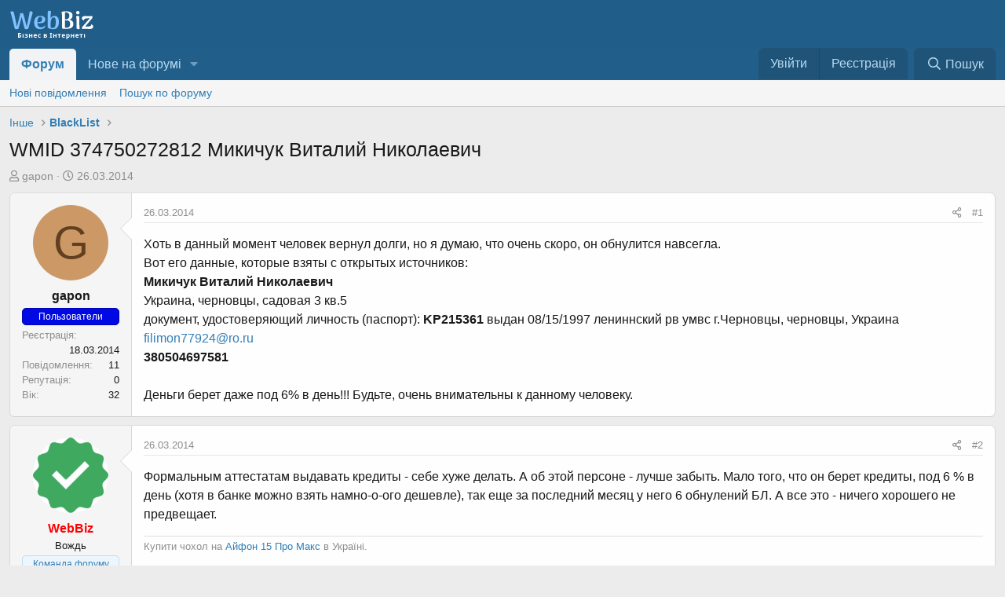

--- FILE ---
content_type: text/html; charset=utf-8
request_url: https://webbiz.in.ua/threads/wmid-374750272812-mikichuk-vitalij-nikolaevich.53/
body_size: 13010
content:
<!DOCTYPE html>
<html id="XF" lang="uk-UA" dir="LTR"
	data-app="public"
	data-template="thread_view"
	data-container-key="node-73"
	data-content-key="thread-53"
	data-logged-in="false"
	data-cookie-prefix="xf_"
	class="has-no-js template-thread_view"
	 data-run-jobs="">
<head>
	
		<link rel="amphtml" href="https://webbiz.in.ua/threads/wmid-374750272812-mikichuk-vitalij-nikolaevich.53/?amp=1">
	

	<meta charset="utf-8" />
	<meta http-equiv="X-UA-Compatible" content="IE=Edge" />
	<meta name="viewport" content="width=device-width, initial-scale=1">

	
	
	

	
	<title>WMID 374750272812 Микичук Виталий Николаевич - Інше - BlackList</title>


	<link rel="manifest" href="/webmanifest.php">
	
		<meta name="theme-color" content="#185886" />
	

	<meta name="apple-mobile-web-app-title" content="Бізнес Форум">
	
		<link rel="apple-touch-icon" href="/data/assets/logo/webbiz192192.png">
	
<link rel="icon" type="image/png" href="/img/favicon-96x96.png" sizes="96x96" />
<link rel="icon" type="image/svg+xml" href="/img/favicon.svg" />
<link rel="shortcut icon" href="/img/favicon.ico" />
<link rel="apple-touch-icon" sizes="180x180" href="/img/apple-touch-icon.png" />
<link rel="manifest" href="/img/site.webmanifest" />
	
		
            <meta name="robots" content="index,follow" />
        
	
		
		<meta name="description" content="Хоть в данный момент человек вернул долги, но я думаю, что очень скоро, он обнулится навсегла.
Вот его данные, которые взяты с открытых источников:
Микичук..." />
		<meta property="og:description" content="Хоть в данный момент человек вернул долги, но я думаю, что очень скоро, он обнулится навсегла.
Вот его данные, которые взяты с открытых источников:
Микичук Виталий Николаевич
Украина, черновцы, садовая 3 кв.5
документ, удостоверяющий личность (паспорт): KP215361 выдан 08/15/1997 лениннский рв..." />
		<meta property="twitter:description" content="Хоть в данный момент человек вернул долги, но я думаю, что очень скоро, он обнулится навсегла.
Вот его данные, которые взяты с открытых источников:
Микичук Виталий Николаевич
Украина, черновцы..." />
	
	
		<meta property="og:url" content="https://webbiz.in.ua/threads/wmid-374750272812-mikichuk-vitalij-nikolaevich.53/" />
	
		<link rel="canonical" href="https://webbiz.in.ua/threads/wmid-374750272812-mikichuk-vitalij-nikolaevich.53/" />
	

	
		
	
	
	<meta property="og:site_name" content="Бізнес форум України - WebBiz" />


	
	
		
	
	
	<meta property="og:type" content="website" />


	
	
		
	
	
	
		<meta property="og:title" content="WMID 374750272812 Микичук Виталий Николаевич - Інше - BlackList" />
		<meta property="twitter:title" content="WMID 374750272812 Микичук Виталий Николаевич - Інше - BlackList" />
	


	
	
	
	
		
	
	
	
		<meta property="og:image" content="https://webbiz.in.ua/data/assets/logo/logo.png" />
		<meta property="twitter:image" content="https://webbiz.in.ua/data/assets/logo/logo.png" />
		<meta property="twitter:card" content="summary" />
	


	

	
	

	


	<link rel="preload" href="/styles/fonts/fa/fa-regular-400.woff2?_v=5.15.3" as="font" type="font/woff2" crossorigin="anonymous" />


	<link rel="preload" href="/styles/fonts/fa/fa-solid-900.woff2?_v=5.15.3" as="font" type="font/woff2" crossorigin="anonymous" />


<link rel="preload" href="/styles/fonts/fa/fa-brands-400.woff2?_v=5.15.3" as="font" type="font/woff2" crossorigin="anonymous" />

	<link rel="stylesheet" href="/css.php?css=public%3Anormalize.css%2Cpublic%3Afa.css%2Cpublic%3Acore.less%2Cpublic%3Aapp.less&amp;s=1&amp;l=5&amp;d=1756891008&amp;k=41b384d0f4110ae2a96ece9ddd8bffae281ba314" />

	<link rel="stylesheet" href="/css.php?css=public%3Amessage.less%2Cpublic%3Ashare_controls.less%2Cpublic%3Astructured_list.less%2Cpublic%3Aextra.less&amp;s=1&amp;l=5&amp;d=1756891008&amp;k=4b9c86867aa893038fce896e7843bd8ba4716379" />

	
		<script src="/js/xf/preamble.min.js?_v=3ba07e78" type="250bd3c939f4482ff46aa9f8-text/javascript"></script>
	


	
		<link rel="icon" type="image/png" href="https://webbiz.in.ua/data/assets/logo/logo.png" sizes="32x32" />
	
	
	<script async src="https://www.googletagmanager.com/gtag/js?id=G-20LN2BNL09" type="250bd3c939f4482ff46aa9f8-text/javascript"></script>
	<script type="250bd3c939f4482ff46aa9f8-text/javascript">
		window.dataLayer = window.dataLayer || [];
		function gtag(){dataLayer.push(arguments);}
		gtag('js', new Date());
		gtag('config', 'G-20LN2BNL09', {
			// 
			
			
		});
	</script>

</head>
<body data-template="thread_view">
	
<div class="p-pageWrapper" id="top">





<header class="p-header" id="header">
	<div class="p-header-inner">
		<div class="p-header-content">

			<div class="p-header-logo p-header-logo--image">
				<a href="/">
					<img src="/data/assets/logo/logo.svg" srcset="/data/assets/logo/logo.png 2x" alt="Бізнес форум України - WebBiz"
						width="108" height="41" />
				</a>
			</div>

			
		</div>
	</div>
</header>





	<div class="p-navSticky p-navSticky--primary" data-xf-init="sticky-header">
		
	<nav class="p-nav">
		<div class="p-nav-inner">
			<button type="button" class="button--plain p-nav-menuTrigger button" data-xf-click="off-canvas" data-menu=".js-headerOffCanvasMenu" tabindex="0" aria-label="Меню"><span class="button-text">
				<i aria-hidden="true"></i>
			</span></button>

			<div class="p-nav-smallLogo">
				<a href="/">
					<img src="/data/assets/logo/logo.svg" srcset="/data/assets/logo/logo.png 2x" alt="Бізнес форум України - WebBiz"
						width="108" height="41" />
				</a>
			</div>

			<div class="p-nav-scroller hScroller" data-xf-init="h-scroller" data-auto-scroll=".p-navEl.is-selected">
				<div class="hScroller-scroll">
					<ul class="p-nav-list js-offCanvasNavSource">
					
						<li>
							
	<div class="p-navEl is-selected" data-has-children="true">
		

			
	
	<a href="/"
		class="p-navEl-link p-navEl-link--splitMenu "
		
		
		data-nav-id="forums">Форум</a>


			<a data-xf-key="1"
				data-xf-click="menu"
				data-menu-pos-ref="< .p-navEl"
				data-arrow-pos-ref="< .p-navEl"
				class="p-navEl-splitTrigger"
				role="button"
				tabindex="0"
				aria-label="Вмикає або вимикає розширений режим"
				aria-expanded="false"
				aria-haspopup="true"></a>

		
		
			<div class="menu menu--structural" data-menu="menu" aria-hidden="true">
				<div class="menu-content">
					
						
	
	
	<a href="/whats-new/posts/"
		class="menu-linkRow u-indentDepth0 js-offCanvasCopy "
		
		
		data-nav-id="newPosts">Нові повідомлення</a>

	

					
						
	
	
	<a href="/search/?type=post"
		class="menu-linkRow u-indentDepth0 js-offCanvasCopy "
		
		
		data-nav-id="searchForums">Пошук по форуму</a>

	

					
				</div>
			</div>
		
	</div>

						</li>
					
						<li>
							
	<div class="p-navEl " data-has-children="true">
		

			
	
	<a href="/whats-new/"
		class="p-navEl-link p-navEl-link--splitMenu "
		
		
		data-nav-id="whatsNew">Нове на форумі</a>


			<a data-xf-key="2"
				data-xf-click="menu"
				data-menu-pos-ref="< .p-navEl"
				data-arrow-pos-ref="< .p-navEl"
				class="p-navEl-splitTrigger"
				role="button"
				tabindex="0"
				aria-label="Вмикає або вимикає розширений режим"
				aria-expanded="false"
				aria-haspopup="true"></a>

		
		
			<div class="menu menu--structural" data-menu="menu" aria-hidden="true">
				<div class="menu-content">
					
						
	
	
	<a href="/whats-new/posts/"
		class="menu-linkRow u-indentDepth0 js-offCanvasCopy "
		 rel="nofollow"
		
		data-nav-id="whatsNewPosts">Нові повідомлення</a>

	

					
						
	
	
	<a href="/whats-new/latest-activity"
		class="menu-linkRow u-indentDepth0 js-offCanvasCopy "
		 rel="nofollow"
		
		data-nav-id="latestActivity">Остання активність</a>

	

					
				</div>
			</div>
		
	</div>

						</li>
					
					</ul>
				</div>
			</div>

			<div class="p-nav-opposite">
				<div class="p-navgroup p-account p-navgroup--guest">
					
						<a href="/login/" class="p-navgroup-link p-navgroup-link--textual p-navgroup-link--logIn"
							data-xf-click="overlay" data-follow-redirects="on">
							<span class="p-navgroup-linkText">Увійти</span>
						</a>
						
							<a href="/register/" class="p-navgroup-link p-navgroup-link--textual p-navgroup-link--register"
								data-xf-click="overlay" data-follow-redirects="on">
								<span class="p-navgroup-linkText">Реєстрація</span>
							</a>
						
					
				</div>

				<div class="p-navgroup p-discovery">
					<a href="/whats-new/"
						class="p-navgroup-link p-navgroup-link--iconic p-navgroup-link--whatsnew"
						aria-label="Нове на форумі"
						title="Нове на форумі">
						<i aria-hidden="true"></i>
						<span class="p-navgroup-linkText">Нове на форумі</span>
					</a>

					


						<a href="/search/"
							class="p-navgroup-link p-navgroup-link--iconic p-navgroup-link--search"
							data-xf-click="menu"
							data-xf-key="/"
							aria-label="Пошук"
							aria-expanded="false"
							aria-haspopup="true"
							title="Пошук">
							<i aria-hidden="true"></i>
							<span class="p-navgroup-linkText">Пошук</span>
						</a>
						<div class="menu menu--structural menu--wide" data-menu="menu" aria-hidden="true">
							<form action="/search/search" method="post"
								class="menu-content"
								data-xf-init="quick-search">

								<h3 class="menu-header">Пошук</h3>
								
								<div class="menu-row">
									
										<div class="inputGroup inputGroup--joined">
											<input type="text" class="input" name="keywords" placeholder="Пошук..." aria-label="Пошук" data-menu-autofocus="true" />
											
			<select name="constraints" class="js-quickSearch-constraint input" aria-label="Пошук в межах">
				<option value="">Всюди</option>
<option value="{&quot;search_type&quot;:&quot;post&quot;}">Теми</option>
<option value="{&quot;search_type&quot;:&quot;post&quot;,&quot;c&quot;:{&quot;nodes&quot;:[73],&quot;child_nodes&quot;:1}}">Цей розділ форуму</option>
<option value="{&quot;search_type&quot;:&quot;post&quot;,&quot;c&quot;:{&quot;thread&quot;:53}}">Ця тема</option>

			</select>
		
										</div>
									
								</div>

								
								<div class="menu-row">
									<label class="iconic"><input type="checkbox"  name="c[title_only]" value="1" /><i aria-hidden="true"></i><span class="iconic-label">Шукати лише в заголовках

												
													<span tabindex="0" role="button"
														data-xf-init="tooltip" data-trigger="hover focus click" title="Також буде виконуватися пошук тегів">

														<i class="fa--xf far fa-question-circle u-muted u-smaller" aria-hidden="true"></i>
													</span></span></label>

								</div>
								
								<div class="menu-row">
									<div class="inputGroup">
										<span class="inputGroup-text" id="ctrl_search_menu_by_member">Автор:</span>
										<input type="text" class="input" name="c[users]" data-xf-init="auto-complete" placeholder="Користувач" aria-labelledby="ctrl_search_menu_by_member" />
									</div>
								</div>
								<div class="menu-footer">
									<span class="menu-footer-controls">
										
	<span class="buttonGroup">
		<button type="submit" class="button--primary button button--icon button--icon--search"><span class="button-text">Пошук</span></button>
		<button type="submit" class="button--primary google-search-button button button--icon button--icon--fabfa-google" formaction="/google-search/" data-xf-init="tooltip" title="Пошук за допомогою Google" style="min-width: 40px;"><span class="button-text">
				<i class="fa--xf fab fa-google" aria-hidden="true"></i>
		</span></button>
	</span>


										<a href="/search/" class="button"><span class="button-text">Розширений пошук...</span></a>
									</span>
								</div>

								<input type="hidden" name="_xfToken" value="1768815667,28672e4c65c8e17777a07e85a3f3dfc1" />
							</form>
						</div>
					
				</div>
			</div>
		</div>
	</nav>

	</div>
	
	
		<div class="p-sectionLinks">
			<div class="p-sectionLinks-inner hScroller" data-xf-init="h-scroller">
				<div class="hScroller-scroll">
					<ul class="p-sectionLinks-list">
					
						<li>
							
	<div class="p-navEl " >
		

			
	
	<a href="/whats-new/posts/"
		class="p-navEl-link "
		
		data-xf-key="alt+1"
		data-nav-id="newPosts">Нові повідомлення</a>


			

		
		
	</div>

						</li>
					
						<li>
							
	<div class="p-navEl " >
		

			
	
	<a href="/search/?type=post"
		class="p-navEl-link "
		
		data-xf-key="alt+2"
		data-nav-id="searchForums">Пошук по форуму</a>


			

		
		
	</div>

						</li>
					
					</ul>
				</div>
			</div>
		</div>
	



<div class="offCanvasMenu offCanvasMenu--nav js-headerOffCanvasMenu" data-menu="menu" aria-hidden="true" data-ocm-builder="navigation">
	<div class="offCanvasMenu-backdrop" data-menu-close="true"></div>
	<div class="offCanvasMenu-content">
		<div class="offCanvasMenu-header">
			Меню
			<a class="offCanvasMenu-closer" data-menu-close="true" role="button" tabindex="0" aria-label="Закрити"></a>
		</div>
		
			<div class="p-offCanvasRegisterLink">
				<div class="offCanvasMenu-linkHolder">
					<a href="/login/" class="offCanvasMenu-link" data-xf-click="overlay" data-menu-close="true">
						Увійти
					</a>
				</div>
				<hr class="offCanvasMenu-separator" />
				
					<div class="offCanvasMenu-linkHolder">
						<a href="/register/" class="offCanvasMenu-link" data-xf-click="overlay" data-menu-close="true">
							Реєстрація
						</a>
					</div>
					<hr class="offCanvasMenu-separator" />
				
			</div>
		
		<div class="js-offCanvasNavTarget"></div>
		<div class="offCanvasMenu-installBanner js-installPromptContainer" style="display: none;" data-xf-init="install-prompt">
			<div class="offCanvasMenu-installBanner-header">Встановити додаток</div>
			<button type="button" class="js-installPromptButton button"><span class="button-text">Встановити</span></button>
			<template class="js-installTemplateIOS">
				<div class="overlay-title">How to install the app on iOS</div>
				<div class="block-body">
					<div class="block-row">
						<p>
							Follow along with the video below to see how to install our site as a web app on your home screen.
						</p>
						<p style="text-align: center">
							<img src="/styles/default/xenforo/add_to_home.gif" width="222" height="480" />
						</p>
						<p>
							<small><strong>Замітка:</strong> This feature currently requires accessing the site using the built-in Safari browser.</small>
						</p>
					</div>
				</div>
			</template>
		</div>
	</div>
</div>

<div class="p-body">
	<div class="p-body-inner">
		<!--XF:EXTRA_OUTPUT-->

		

		

		
		
	
		<ul class="p-breadcrumbs "
			itemscope itemtype="https://schema.org/BreadcrumbList">
		
			

			
			

			

			
			
				
				
	<li itemprop="itemListElement" itemscope itemtype="https://schema.org/ListItem">
		<a href="/categories/inshe.32/" itemprop="item">
			<span itemprop="name">Інше</span>
		</a>
		<meta itemprop="position" content="1" />
	</li>

			
				
				
	<li itemprop="itemListElement" itemscope itemtype="https://schema.org/ListItem">
		<a href="/forums/blacklist/" itemprop="item">
			<span itemprop="name">BlackList</span>
		</a>
		<meta itemprop="position" content="2" />
	</li>

			

		
		</ul>
	

		

		
	<noscript class="js-jsWarning"><div class="blockMessage blockMessage--important blockMessage--iconic u-noJsOnly">JavaScript вимкнений. Будь ласка, ввімкніть JavaScript у своєму браузері, перш ніж продовжувати.</div></noscript>

		
	<div class="blockMessage blockMessage--important blockMessage--iconic js-browserWarning" style="display: none">Ви використовуєте застарілий браузер. Цей та інші сайти можуть відображатися в ньому некоректно.<br />Необхідно оновити браузер або спробувати використовувати <a href="https://www.google.com/chrome/" target="_blank" rel="noopener">інший</a>.</div>


		
			<div class="p-body-header">
			
				
					<div class="p-title ">
					
						
							<h1 class="p-title-value">WMID 374750272812 Микичук Виталий Николаевич</h1>
						
						
					
					</div>
				

				
					<div class="p-description">
	<ul class="listInline listInline--bullet">
		<li>
			<i class="fa--xf far fa-user" aria-hidden="true" title="Автор теми"></i>
			<span class="u-srOnly">Автор теми</span>

			<span class="usernameu-concealed">gapon</span>
		</li>
		<li>
			<i class="fa--xf far fa-clock" aria-hidden="true" title="Дата створення"></i>
			<span class="u-srOnly">Дата створення</span>

			<a href="/threads/wmid-374750272812-mikichuk-vitalij-nikolaevich.53/" class="u-concealed"><time  class="u-dt" dir="auto" datetime="2014-03-26T15:50:58+0200" data-time="1395841858" data-date-string="26.03.2014" data-time-string="15:50" title="26.03.2014 в 15:50">26.03.2014</time></a>
		</li>
		
	</ul>
</div>
				
			
			</div>
		

		<div class="p-body-main  ">
			
			<div class="p-body-contentCol"></div>
			

			

			<div class="p-body-content">
				
				<div class="p-body-pageContent">







	
	
	




    
        
    




	
	
	
		
	
	
	


	
	
	
		
	
	
	


	
	
		
	
	
	


	
	















	

	
		
	



















<div class="block block--messages" data-xf-init="" data-type="post" data-href="/inline-mod/" data-search-target="*">

	<span class="u-anchorTarget" id="posts"></span>

	
		
	

	

	<div class="block-outer"></div>

	

	
		
	<div class="block-outer js-threadStatusField"></div>

	

	<div class="block-container lbContainer"
		data-xf-init="lightbox select-to-quote"
		data-message-selector=".js-post"
		data-lb-id="thread-53"
		data-lb-universal="0">

		<div class="block-body js-replyNewMessageContainer">
			
				

					

					
						

	
	

	

	
	<article class="message message--post js-post js-inlineModContainer  "
		data-author="gapon"
		data-content="post-90"
		id="js-post-90"
		>

		

		<span class="u-anchorTarget" id="post-90"></span>

		
			<div class="message-inner">
				
					<div class="message-cell message-cell--user">
						

	<section class="message-user"
		>

		

		<div class="message-avatar ">
			<div class="message-avatar-wrapper">
				<span class="avatar  avatar--m avatar--default avatar--default--dynamic style="style="background-color: #cc9966; color: #604020""">
			<span class="avatar-u9-m" role="img" aria-label="gapon">G</span> 
		</span>
				
			</div>
		</div>
		<div class="message-userDetails">
			<h4 class="message-name"><span class="username">gapon</span></h4>
			

	
			<div class="userBanner userBanner userBanner--blue message-userBanner"><span class="userBanner-before"></span><strong>Пользователи</strong><span class="userBanner-after"></span></div>
		

</div>
		
			
			
				<div class="message-userExtras">
				
					
						<dl class="pairs pairs--justified">
							<dt>Реєстрація</dt>
							<dd>18.03.2014</dd>
						</dl>
					
					
						<dl class="pairs pairs--justified">
							<dt>Повідомлення</dt>
							<dd>11</dd>
						</dl>
					
					
					
						<dl class="pairs pairs--justified">
							<dt>Репутація</dt>
							<dd>0</dd>
						</dl>
					
					
					
						<dl class="pairs pairs--justified">
							<dt>Вік</dt>
							<dd>32</dd>
						</dl>
					
					
					
					
				
				</div>
			
		
		<span class="message-userArrow"></span>
	</section>

					</div>
				

				
					<div class="message-cell message-cell--main">
					
						<div class="message-main js-quickEditTarget">

							
								

	<header class="message-attribution message-attribution--split">
		<ul class="message-attribution-main listInline ">
			
			
			<li class="u-concealed">
				<a href="/threads/wmid-374750272812-mikichuk-vitalij-nikolaevich.53/post-90" rel="nofollow">
					<time  class="u-dt" dir="auto" datetime="2014-03-26T15:50:58+0200" data-time="1395841858" data-date-string="26.03.2014" data-time-string="15:50" title="26.03.2014 в 15:50" itemprop="datePublished">26.03.2014</time>
				</a>
			</li>
			
		</ul>

		<ul class="message-attribution-opposite message-attribution-opposite--list ">
			
			<li>
				<a href="/threads/wmid-374750272812-mikichuk-vitalij-nikolaevich.53/post-90"
					class="message-attribution-gadget"
					data-xf-init="share-tooltip"
					data-href="/posts/90/share"
					aria-label="Поділитися"
					rel="nofollow">
					<i class="fa--xf far fa-share-alt" aria-hidden="true"></i>
				</a>
			</li>
			
			
				<li>
					<a href="/threads/wmid-374750272812-mikichuk-vitalij-nikolaevich.53/post-90" rel="nofollow">
						#1
					</a>
				</li>
			
		</ul>
	</header>

							

							<div class="message-content js-messageContent">
							

								
									
	
	
	

								

								
									
	

	<div class="message-userContent lbContainer js-lbContainer "
		data-lb-id="post-90"
		data-lb-caption-desc="gapon &middot; 26.03.2014 в 15:50">

		
			

	

		

		<article class="message-body js-selectToQuote">
			
				
			

			<div >
				
					<div class="bbWrapper">Хоть в данный момент человек вернул долги, но я думаю, что очень скоро, он обнулится навсегла.<br />
Вот его данные, которые взяты с открытых источников:<br />
<b>Микичук Виталий Николаевич</b><br />
Украина, черновцы, садовая 3 кв.5<br />
документ, удостоверяющий личность (паспорт): <b>KP215361</b> выдан 08/15/1997 лениннский рв умвс г.Черновцы, черновцы, Украина<br />
<a href="mailto:filimon77924@ro.ru">filimon77924@ro.ru</a><br />
<b>380504697581</b><br />
<br />
Деньги берет даже под 6% в день!!! Будьте, очень внимательны к данному человеку.</div>
				
			</div>

			<div class="js-selectToQuoteEnd">&nbsp;</div>
			
				
			
		</article>

		
			

	

		

		
	</div>

								

								
									
	

								

								
									
	

								

							
							</div>

							
								
	<footer class="message-footer">
		

		<div class="reactionsBar js-reactionsList ">
			
		</div>

		<div class="js-historyTarget message-historyTarget toggleTarget" data-href="trigger-href"></div>
	</footer>

							
						</div>

					
					</div>
				
			</div>
		
	</article>

	
	

					

					

				

					

					
						

	
	

	

	
	<article class="message message--post js-post js-inlineModContainer  "
		data-author="WebBiz"
		data-content="post-91"
		id="js-post-91"
		itemscope itemtype="https://schema.org/Comment" itemid="https://webbiz.in.ua/posts/91/">

		
			<meta itemprop="mainEntity" itemscope itemtype="https://schema.org/DiscussionForumPosting" itemid="https://webbiz.in.ua/threads/wmid-374750272812-mikichuk-vitalij-nikolaevich.53/" />
		

		<span class="u-anchorTarget" id="post-91"></span>

		
			<div class="message-inner">
				
					<div class="message-cell message-cell--user">
						

	<section class="message-user"
		itemprop="author" itemscope itemtype="https://schema.org/Person" itemid="https://webbiz.in.ua/members/webbiz.1/">

		
			<meta itemprop="url" content="https://webbiz.in.ua/members/webbiz.1/" />
		

		<div class="message-avatar ">
			<div class="message-avatar-wrapper">
				<span class="avatar  avatar--m ">
			<img src="/data/avatars/m/0/1.jpg?1662631405"  alt="WebBiz" class="avatar-u1-m" width="96" height="96" loading="lazy" itemprop="image" /> 
		</span>
				
			</div>
		</div>
		<div class="message-userDetails">
			<h4 class="message-name"><span class="username"><span class="username--style3 username--staff username--moderator username--admin" itemprop="name">WebBiz</span></span></h4>
			

	<h5 class="userTitle message-userTitle" dir="auto" itemprop="jobTitle">Вождь</h5>
			<div class="userBanner userBanner--staff message-userBanner" dir="auto" itemprop="jobTitle"><span class="userBanner-before"></span><strong>Команда форуму</strong><span class="userBanner-after"></span></div>
<div class="userBanner userBanner userBanner--red message-userBanner" itemprop="jobTitle"><span class="userBanner-before"></span><strong>Администратор</strong><span class="userBanner-after"></span></div>
		

</div>
		
			
			
				<div class="message-userExtras">
				
					
						<dl class="pairs pairs--justified">
							<dt>Реєстрація</dt>
							<dd>11.03.2014</dd>
						</dl>
					
					
						<dl class="pairs pairs--justified">
							<dt>Повідомлення</dt>
							<dd>1,589</dd>
						</dl>
					
					
					
						<dl class="pairs pairs--justified">
							<dt>Репутація</dt>
							<dd>216</dd>
						</dl>
					
					
					
						<dl class="pairs pairs--justified">
							<dt>Вік</dt>
							<dd>36</dd>
						</dl>
					
					
					
					
				
				</div>
			
		
		<span class="message-userArrow"></span>
	</section>

					</div>
				

				
					<div class="message-cell message-cell--main">
					
						<div class="message-main js-quickEditTarget">

							
								

	<header class="message-attribution message-attribution--split">
		<ul class="message-attribution-main listInline ">
			
			
			<li class="u-concealed">
				<a href="/threads/wmid-374750272812-mikichuk-vitalij-nikolaevich.53/post-91" rel="nofollow">
					<time  class="u-dt" dir="auto" datetime="2014-03-26T16:19:50+0200" data-time="1395843590" data-date-string="26.03.2014" data-time-string="16:19" title="26.03.2014 в 16:19" itemprop="datePublished">26.03.2014</time>
				</a>
			</li>
			
		</ul>

		<ul class="message-attribution-opposite message-attribution-opposite--list ">
			
			<li>
				<a href="/threads/wmid-374750272812-mikichuk-vitalij-nikolaevich.53/post-91"
					class="message-attribution-gadget"
					data-xf-init="share-tooltip"
					data-href="/posts/91/share"
					aria-label="Поділитися"
					rel="nofollow">
					<i class="fa--xf far fa-share-alt" aria-hidden="true"></i>
				</a>
			</li>
			
			
				<li>
					<a href="/threads/wmid-374750272812-mikichuk-vitalij-nikolaevich.53/post-91" rel="nofollow">
						#2
					</a>
				</li>
			
		</ul>
	</header>

							

							<div class="message-content js-messageContent">
							

								
									
	
	
	

								

								
									
	

	<div class="message-userContent lbContainer js-lbContainer "
		data-lb-id="post-91"
		data-lb-caption-desc="WebBiz &middot; 26.03.2014 в 16:19">

		

		<article class="message-body js-selectToQuote">
			
				
			

			<div itemprop="text">
				
					<div class="bbWrapper">Формальным аттестатам выдавать кредиты - себе хуже делать. А об этой персоне - лучше забыть. Мало того, что он берет кредиты, под 6 % в день (хотя в банке можно взять намно-о-ого дешевле), так еще за последний месяц у него 6 обнулений БЛ. А все это - ничего хорошего не предвещает.</div>
				
			</div>

			<div class="js-selectToQuoteEnd">&nbsp;</div>
			
				
			
		</article>

		

		
	</div>

								

								
									
	

								

								
									
	
		
			<aside class="message-signature">
			
				<div class="bbWrapper">Купити чохол на <a href="https://smartera.com.ua/apple/iphone-15-pro-max/" target="_blank" class="link link--external" rel="noopener">Айфон 15 Про Макс</a> в Україні.</div>
			
			</aside>
		
	

								

							
							</div>

							
								
	<footer class="message-footer">
		

		<div class="reactionsBar js-reactionsList ">
			
		</div>

		<div class="js-historyTarget message-historyTarget toggleTarget" data-href="trigger-href"></div>
	</footer>

							
						</div>

					
					</div>
				
			</div>
		
	</article>

	
	

					

					

				

					

					
						

	
	

	

	
	<article class="message message--post js-post js-inlineModContainer  "
		data-author="WebBiz"
		data-content="post-246"
		id="js-post-246"
		itemscope itemtype="https://schema.org/Comment" itemid="https://webbiz.in.ua/posts/246/">

		
			<meta itemprop="mainEntity" itemscope itemtype="https://schema.org/DiscussionForumPosting" itemid="https://webbiz.in.ua/threads/wmid-374750272812-mikichuk-vitalij-nikolaevich.53/" />
		

		<span class="u-anchorTarget" id="post-246"></span>

		
			<div class="message-inner">
				
					<div class="message-cell message-cell--user">
						

	<section class="message-user"
		itemprop="author" itemscope itemtype="https://schema.org/Person" itemid="https://webbiz.in.ua/members/webbiz.1/">

		
			<meta itemprop="url" content="https://webbiz.in.ua/members/webbiz.1/" />
		

		<div class="message-avatar ">
			<div class="message-avatar-wrapper">
				<span class="avatar  avatar--m ">
			<img src="/data/avatars/m/0/1.jpg?1662631405"  alt="WebBiz" class="avatar-u1-m" width="96" height="96" loading="lazy" itemprop="image" /> 
		</span>
				
			</div>
		</div>
		<div class="message-userDetails">
			<h4 class="message-name"><span class="username"><span class="username--style3 username--staff username--moderator username--admin" itemprop="name">WebBiz</span></span></h4>
			

	<h5 class="userTitle message-userTitle" dir="auto" itemprop="jobTitle">Вождь</h5>
			<div class="userBanner userBanner--staff message-userBanner" dir="auto" itemprop="jobTitle"><span class="userBanner-before"></span><strong>Команда форуму</strong><span class="userBanner-after"></span></div>
<div class="userBanner userBanner userBanner--red message-userBanner" itemprop="jobTitle"><span class="userBanner-before"></span><strong>Администратор</strong><span class="userBanner-after"></span></div>
		

</div>
		
			
			
				<div class="message-userExtras">
				
					
						<dl class="pairs pairs--justified">
							<dt>Реєстрація</dt>
							<dd>11.03.2014</dd>
						</dl>
					
					
						<dl class="pairs pairs--justified">
							<dt>Повідомлення</dt>
							<dd>1,589</dd>
						</dl>
					
					
					
						<dl class="pairs pairs--justified">
							<dt>Репутація</dt>
							<dd>216</dd>
						</dl>
					
					
					
						<dl class="pairs pairs--justified">
							<dt>Вік</dt>
							<dd>36</dd>
						</dl>
					
					
					
					
				
				</div>
			
		
		<span class="message-userArrow"></span>
	</section>

					</div>
				

				
					<div class="message-cell message-cell--main">
					
						<div class="message-main js-quickEditTarget">

							
								

	<header class="message-attribution message-attribution--split">
		<ul class="message-attribution-main listInline ">
			
			
			<li class="u-concealed">
				<a href="/threads/wmid-374750272812-mikichuk-vitalij-nikolaevich.53/post-246" rel="nofollow">
					<time  class="u-dt" dir="auto" datetime="2014-05-26T21:41:53+0300" data-time="1401129713" data-date-string="26.05.2014" data-time-string="21:41" title="26.05.2014 в 21:41" itemprop="datePublished">26.05.2014</time>
				</a>
			</li>
			
		</ul>

		<ul class="message-attribution-opposite message-attribution-opposite--list ">
			
			<li>
				<a href="/threads/wmid-374750272812-mikichuk-vitalij-nikolaevich.53/post-246"
					class="message-attribution-gadget"
					data-xf-init="share-tooltip"
					data-href="/posts/246/share"
					aria-label="Поділитися"
					rel="nofollow">
					<i class="fa--xf far fa-share-alt" aria-hidden="true"></i>
				</a>
			</li>
			
			
				<li>
					<a href="/threads/wmid-374750272812-mikichuk-vitalij-nikolaevich.53/post-246" rel="nofollow">
						#3
					</a>
				</li>
			
		</ul>
	</header>

							

							<div class="message-content js-messageContent">
							

								
									
	
	
	

								

								
									
	

	<div class="message-userContent lbContainer js-lbContainer "
		data-lb-id="post-246"
		data-lb-caption-desc="WebBiz &middot; 26.05.2014 в 21:41">

		

		<article class="message-body js-selectToQuote">
			
				
			

			<div itemprop="text">
				
					<div class="bbWrapper">4 претензии. Нужно отправлять его в <a href="https://webbiz.in.ua/forums/black_list_wm/" class="link link--internal">черный список</a>.</div>
				
			</div>

			<div class="js-selectToQuoteEnd">&nbsp;</div>
			
				
			
		</article>

		

		
	</div>

								

								
									
	

								

								
									
	
		
			<aside class="message-signature">
			
				<div class="bbWrapper">Купити чохол на <a href="https://smartera.com.ua/apple/iphone-15-pro-max/" target="_blank" class="link link--external" rel="noopener">Айфон 15 Про Макс</a> в Україні.</div>
			
			</aside>
		
	

								

							
							</div>

							
								
	<footer class="message-footer">
		

		<div class="reactionsBar js-reactionsList ">
			
		</div>

		<div class="js-historyTarget message-historyTarget toggleTarget" data-href="trigger-href"></div>
	</footer>

							
						</div>

					
					</div>
				
			</div>
		
	</article>

	
	

					

					

				
			
		</div>
	</div>

	
		<div class="block-outer block-outer--after">
			
				

				
				
					<div class="block-outer-opposite">
						
							<a href="/login/" class="button--link button--wrap button" data-xf-click="overlay"><span class="button-text">
								Ви повинні увійти або зареєструватися, щоб відповісти.
							</span></a>
						
					</div>
				
			
		</div>
	

	
	

</div>









	<div class="block"  data-widget-id="19" data-widget-key="xfes_thread_view_below_quick_reply_similar_threads" data-widget-definition="xfes_similar_threads">
		<div class="block-container">
			
				<h3 class="block-header">Схожі теми</h3>

				<div class="block-body">
					<div class="structItemContainer">
						
							

	

	<div class="structItem structItem--thread js-inlineModContainer js-threadListItem-12" data-author="Sidor">

	
		<div class="structItem-cell structItem-cell--icon">
			<div class="structItem-iconContainer">
				<span class="avatar  avatar--s ">
			<img src="/data/avatars/s/0/5.jpg?1394650072" srcset="/data/avatars/m/0/5.jpg?1394650072 2x" alt="Sidor" class="avatar-u5-s" width="48" height="48" loading="lazy" /> 
		</span>
				
			</div>
		</div>
	

	
		<div class="structItem-cell structItem-cell--main" data-xf-init="touch-proxy">
			

			<div class="structItem-title">
				
				
				<a href="/threads/moshennik-wmid-203108960683-radkovskij-vladimir-nikolaevich.12/" class="" data-tp-primary="on" data-xf-init="preview-tooltip" data-preview-url="/threads/moshennik-wmid-203108960683-radkovskij-vladimir-nikolaevich.12/preview">Мошенник WMID 203108960683 (Радковский Владимир Николаевич)</a>
			</div>

			<div class="structItem-minor">
				

				
					<ul class="structItem-parts">
						<li><span class="username">Sidor</span></li>
						<li class="structItem-startDate"><a href="/threads/moshennik-wmid-203108960683-radkovskij-vladimir-nikolaevich.12/" rel="nofollow"><time  class="u-dt" dir="auto" datetime="2014-03-13T21:45:11+0200" data-time="1394739911" data-date-string="13.03.2014" data-time-string="21:45" title="13.03.2014 в 21:45">13.03.2014</time></a></li>
						
							<li><a href="/forums/blacklist/">BlackList</a></li>
						
					</ul>

					
				
			</div>
		</div>
	

	
		<div class="structItem-cell structItem-cell--meta" title="Реакції на перше повідомлення: 0">
			<dl class="pairs pairs--justified">
				<dt>Відповідей</dt>
				<dd>3</dd>
			</dl>
			<dl class="pairs pairs--justified structItem-minor">
				<dt>Перегляди</dt>
				<dd>3 тис.</dd>
			</dl>
		</div>
	

	
		<div class="structItem-cell structItem-cell--latest">
			
				<a href="/threads/moshennik-wmid-203108960683-radkovskij-vladimir-nikolaevich.12/latest" rel="nofollow"><time  class="structItem-latestDate u-dt" dir="auto" datetime="2019-08-06T11:56:40+0300" data-time="1565081800" data-date-string="06.08.2019" data-time-string="11:56" title="06.08.2019 в 11:56">06.08.2019</time></a>
				<div class="structItem-minor">
					
						<span class="username">AlekceuSak</span>
					
				</div>
			
		</div>
	

	
		<div class="structItem-cell structItem-cell--icon structItem-cell--iconEnd">
			<div class="structItem-iconContainer">
				
					<span class="avatar  avatar--xxs avatar--default avatar--default--dynamic style="style="background-color: #29a385; color: #051411""">
			<span class="avatar-u2256-s" role="img" aria-label="AlekceuSak">A</span> 
		</span>
				
			</div>
		</div>
	

	</div>

						
							

	

	<div class="structItem structItem--thread js-inlineModContainer js-threadListItem-63" data-author="Anna">

	
		<div class="structItem-cell structItem-cell--icon">
			<div class="structItem-iconContainer">
				<span class="avatar  avatar--s ">
			<img src="/data/avatars/s/0/2.jpg?1395913189" srcset="/data/avatars/m/0/2.jpg?1395913189 2x" alt="Anna" class="avatar-u2-s" width="48" height="48" loading="lazy" /> 
		</span>
				
			</div>
		</div>
	

	
		<div class="structItem-cell structItem-cell--main" data-xf-init="touch-proxy">
			

			<div class="structItem-title">
				
				
				<a href="/threads/wmid-158172515052-kovalchuk-dmitrij-igorevich.63/" class="" data-tp-primary="on" data-xf-init="preview-tooltip" data-preview-url="/threads/wmid-158172515052-kovalchuk-dmitrij-igorevich.63/preview">WMID 158172515052 - Ковальчук Дмитрий Игоревич</a>
			</div>

			<div class="structItem-minor">
				

				
					<ul class="structItem-parts">
						<li><span class="username">Anna</span></li>
						<li class="structItem-startDate"><a href="/threads/wmid-158172515052-kovalchuk-dmitrij-igorevich.63/" rel="nofollow"><time  class="u-dt" dir="auto" datetime="2014-03-30T12:15:14+0300" data-time="1396170914" data-date-string="30.03.2014" data-time-string="12:15" title="30.03.2014 в 12:15">30.03.2014</time></a></li>
						
							<li><a href="/forums/blacklist/">BlackList</a></li>
						
					</ul>

					
				
			</div>
		</div>
	

	
		<div class="structItem-cell structItem-cell--meta" title="Реакції на перше повідомлення: 0">
			<dl class="pairs pairs--justified">
				<dt>Відповідей</dt>
				<dd>0</dd>
			</dl>
			<dl class="pairs pairs--justified structItem-minor">
				<dt>Перегляди</dt>
				<dd>3 тис.</dd>
			</dl>
		</div>
	

	
		<div class="structItem-cell structItem-cell--latest">
			
				<a href="/threads/wmid-158172515052-kovalchuk-dmitrij-igorevich.63/latest" rel="nofollow"><time  class="structItem-latestDate u-dt" dir="auto" datetime="2014-03-30T12:15:14+0300" data-time="1396170914" data-date-string="30.03.2014" data-time-string="12:15" title="30.03.2014 в 12:15">30.03.2014</time></a>
				<div class="structItem-minor">
					
						<span class="username">Anna</span>
					
				</div>
			
		</div>
	

	
		<div class="structItem-cell structItem-cell--icon structItem-cell--iconEnd">
			<div class="structItem-iconContainer">
				
					<span class="avatar  avatar--xxs ">
			<img src="/data/avatars/s/0/2.jpg?1395913189"  alt="Anna" class="avatar-u2-s" width="48" height="48" loading="lazy" /> 
		</span>
				
			</div>
		</div>
	

	</div>

						
							

	

	<div class="structItem structItem--thread js-inlineModContainer js-threadListItem-61" data-author="WebBiz">

	
		<div class="structItem-cell structItem-cell--icon">
			<div class="structItem-iconContainer">
				<span class="avatar  avatar--s ">
			<img src="/data/avatars/s/0/1.jpg?1662631405" srcset="/data/avatars/m/0/1.jpg?1662631405 2x" alt="WebBiz" class="avatar-u1-s" width="48" height="48" loading="lazy" /> 
		</span>
				
			</div>
		</div>
	

	
		<div class="structItem-cell structItem-cell--main" data-xf-init="touch-proxy">
			

			<div class="structItem-title">
				
				
				<a href="/threads/wmid-110585390259-remizov-nikolaj-gennadevich.61/" class="" data-tp-primary="on" data-xf-init="preview-tooltip" data-preview-url="/threads/wmid-110585390259-remizov-nikolaj-gennadevich.61/preview">WMID 110585390259 - Ремизов Николай Геннадьевич</a>
			</div>

			<div class="structItem-minor">
				

				
					<ul class="structItem-parts">
						<li><span class="username"><span class="username--staff username--moderator username--admin">WebBiz</span></span></li>
						<li class="structItem-startDate"><a href="/threads/wmid-110585390259-remizov-nikolaj-gennadevich.61/" rel="nofollow"><time  class="u-dt" dir="auto" datetime="2014-03-28T19:05:27+0200" data-time="1396026327" data-date-string="28.03.2014" data-time-string="19:05" title="28.03.2014 в 19:05">28.03.2014</time></a></li>
						
							<li><a href="/forums/blacklist/">BlackList</a></li>
						
					</ul>

					
				
			</div>
		</div>
	

	
		<div class="structItem-cell structItem-cell--meta" title="Реакції на перше повідомлення: 0">
			<dl class="pairs pairs--justified">
				<dt>Відповідей</dt>
				<dd>0</dd>
			</dl>
			<dl class="pairs pairs--justified structItem-minor">
				<dt>Перегляди</dt>
				<dd>3 тис.</dd>
			</dl>
		</div>
	

	
		<div class="structItem-cell structItem-cell--latest">
			
				<a href="/threads/wmid-110585390259-remizov-nikolaj-gennadevich.61/latest" rel="nofollow"><time  class="structItem-latestDate u-dt" dir="auto" datetime="2014-03-28T19:05:27+0200" data-time="1396026327" data-date-string="28.03.2014" data-time-string="19:05" title="28.03.2014 в 19:05">28.03.2014</time></a>
				<div class="structItem-minor">
					
						<span class="username"><span class="username--staff username--moderator username--admin">WebBiz</span></span>
					
				</div>
			
		</div>
	

	
		<div class="structItem-cell structItem-cell--icon structItem-cell--iconEnd">
			<div class="structItem-iconContainer">
				
					<span class="avatar  avatar--xxs ">
			<img src="/data/avatars/s/0/1.jpg?1662631405"  alt="WebBiz" class="avatar-u1-s" width="48" height="48" loading="lazy" /> 
		</span>
				
			</div>
		</div>
	

	</div>

						
							

	

	<div class="structItem structItem--thread js-inlineModContainer js-threadListItem-724" data-author="Neron">

	
		<div class="structItem-cell structItem-cell--icon">
			<div class="structItem-iconContainer">
				<span class="avatar  avatar--s ">
			<img src="/data/avatars/s/0/20.jpg?1397300189" srcset="/data/avatars/m/0/20.jpg?1397300189 2x" alt="Neron" class="avatar-u20-s" width="48" height="48" loading="lazy" /> 
		</span>
				
			</div>
		</div>
	

	
		<div class="structItem-cell structItem-cell--main" data-xf-init="touch-proxy">
			

			<div class="structItem-title">
				
				
				<a href="/threads/wmid-359226972814-tarakanova-tatjana-viktorovna.724/" class="" data-tp-primary="on" data-xf-init="preview-tooltip" data-preview-url="/threads/wmid-359226972814-tarakanova-tatjana-viktorovna.724/preview">WMID 359226972814 - Тараканова Татьяна Викторовна</a>
			</div>

			<div class="structItem-minor">
				

				
					<ul class="structItem-parts">
						<li><span class="username">Neron</span></li>
						<li class="structItem-startDate"><a href="/threads/wmid-359226972814-tarakanova-tatjana-viktorovna.724/" rel="nofollow"><time  class="u-dt" dir="auto" datetime="2015-06-19T09:03:30+0300" data-time="1434693810" data-date-string="19.06.2015" data-time-string="09:03" title="19.06.2015 в 09:03">19.06.2015</time></a></li>
						
							<li><a href="/forums/blacklist/">BlackList</a></li>
						
					</ul>

					
						<span class="structItem-pageJump">
						
							<a href="/threads/wmid-359226972814-tarakanova-tatjana-viktorovna.724/page-2">2</a>
						
						</span>
					
				
			</div>
		</div>
	

	
		<div class="structItem-cell structItem-cell--meta" title="Реакції на перше повідомлення: 0">
			<dl class="pairs pairs--justified">
				<dt>Відповідей</dt>
				<dd>21</dd>
			</dl>
			<dl class="pairs pairs--justified structItem-minor">
				<dt>Перегляди</dt>
				<dd>9 тис.</dd>
			</dl>
		</div>
	

	
		<div class="structItem-cell structItem-cell--latest">
			
				<a href="/threads/wmid-359226972814-tarakanova-tatjana-viktorovna.724/latest" rel="nofollow"><time  class="structItem-latestDate u-dt" dir="auto" datetime="2020-03-29T02:33:35+0200" data-time="1585442015" data-date-string="29.03.2020" data-time-string="02:33" title="29.03.2020 в 02:33">29.03.2020</time></a>
				<div class="structItem-minor">
					
						<span class="username">demonart</span>
					
				</div>
			
		</div>
	

	
		<div class="structItem-cell structItem-cell--icon structItem-cell--iconEnd">
			<div class="structItem-iconContainer">
				
					<span class="avatar  avatar--xxs ">
			<img src="/data/avatars/s/2/2853.jpg?1585440028"  alt="demonart" class="avatar-u2853-s" width="48" height="48" loading="lazy" /> 
		</span>
				
			</div>
		</div>
	

	</div>

						
					</div>
				</div>
			
		</div>
	</div>




<div class="blockMessage blockMessage--none">
	

	
		

		<div class="shareButtons shareButtons--iconic" data-xf-init="share-buttons" data-page-url="" data-page-title="" data-page-desc="" data-page-image="">
			
				<span class="shareButtons-label">Поділитися:</span>
			

			<div class="shareButtons-buttons">
				
					
						<a class="shareButtons-button shareButtons-button--brand shareButtons-button--facebook" data-href="https://www.facebook.com/sharer.php?u={url}">
							<i aria-hidden="true"></i>
							<span>Facebook</span>
						</a>
					

					
						<a class="shareButtons-button shareButtons-button--brand shareButtons-button--twitter" data-href="https://twitter.com/intent/tweet?url={url}&amp;text={title}">
							<i aria-hidden="true"></i>
							<span>Twitter</span>
						</a>
					

					
						<a class="shareButtons-button shareButtons-button--brand shareButtons-button--reddit" data-href="https://reddit.com/submit?url={url}&amp;title={title}">
							<i aria-hidden="true"></i>
							<span>Reddit</span>
						</a>
					

					
						<a class="shareButtons-button shareButtons-button--brand shareButtons-button--pinterest" data-href="https://pinterest.com/pin/create/bookmarklet/?url={url}&amp;description={title}&amp;media={image}">
							<i aria-hidden="true"></i>
							<span>Pinterest</span>
						</a>
					

					
						<a class="shareButtons-button shareButtons-button--brand shareButtons-button--tumblr" data-href="https://www.tumblr.com/widgets/share/tool?canonicalUrl={url}&amp;title={title}">
							<i aria-hidden="true"></i>
							<span>Tumblr</span>
						</a>
					

					
						<a class="shareButtons-button shareButtons-button--brand shareButtons-button--whatsApp" data-href="https://api.whatsapp.com/send?text={title}&nbsp;{url}">
							<i aria-hidden="true"></i>
							<span>WhatsApp</span>
						</a>
					

					
						<a class="shareButtons-button shareButtons-button--email" data-href="mailto:?subject={title}&amp;body={url}">
							<i aria-hidden="true"></i>
							<span>E-mail</span>
						</a>
					

					
						<a class="shareButtons-button shareButtons-button--share is-hidden"
							data-xf-init="web-share"
							data-title="" data-text="" data-url=""
							data-hide=".shareButtons-button:not(.shareButtons-button--share)">

							<i aria-hidden="true"></i>
							<span>Поділитися</span>
						</a>
					

					
						<a class="shareButtons-button shareButtons-button--link is-hidden" data-clipboard="{url}">
							<i aria-hidden="true"></i>
							<span>Посилання</span>
						</a>
					
				
			</div>
		</div>
	

</div>







</div>
				
			</div>

			
		</div>

		
		
	
		<ul class="p-breadcrumbs p-breadcrumbs--bottom"
			itemscope itemtype="https://schema.org/BreadcrumbList">
		
			

			
			

			

			
			
				
				
	<li itemprop="itemListElement" itemscope itemtype="https://schema.org/ListItem">
		<a href="/categories/inshe.32/" itemprop="item">
			<span itemprop="name">Інше</span>
		</a>
		<meta itemprop="position" content="1" />
	</li>

			
				
				
	<li itemprop="itemListElement" itemscope itemtype="https://schema.org/ListItem">
		<a href="/forums/blacklist/" itemprop="item">
			<span itemprop="name">BlackList</span>
		</a>
		<meta itemprop="position" content="2" />
	</li>

			

		
		</ul>
	

		
	</div>
</div>

<footer class="p-footer" id="footer">
	<div class="p-footer-inner">

		<div class="p-footer-row">
			
			<div class="p-footer-row-opposite">
				<ul class="p-footer-linkList">
					
						
							<li><a href="/misc/contact" data-xf-click="overlay">Зворотній зв'язок</a></li>
						
					

					
						<li><a href="/help/terms/">Умови і правила</a></li>
					

					

					
						<li><a href="/help/">Дoпoмoга</a></li>
					

					

					
				</ul>
			</div>
		</div>
		
			<div class="p-footer-copyright">
			
				<a href="https://xenforo.com" class="u-concealed" dir="ltr" target="_blank" rel="sponsored noopener">Community platform by XenForo<sup>&reg;</sup> <span class="copyright">&copy; 2010-2023 XenForo Ltd.</span></a>
				
			
			</div>
		

		
	</div>
</footer>

</div> <!-- closing p-pageWrapper -->

<div class="u-bottomFixer js-bottomFixTarget">
	
	
</div>

<div class="u-navButtons js-navButtons" data-trigger-type="up">
	<a href="javascript:" class="button--scroll button"><span class="button-text"><i class="fa--xf far fa-arrow-left" aria-hidden="true"></i><span class="u-srOnly">Назад</span></span></a>
</div>


	<div class="u-scrollButtons js-scrollButtons" data-trigger-type="up">
		<a href="#top" class="button--scroll button" data-xf-click="scroll-to"><span class="button-text"><i class="fa fa-arrow-up"></i><span class="u-srOnly">Зверху</span></span></a>
		
	</div>



	<script src="/js/vendor/jquery/jquery-3.5.1.min.js?_v=3ba07e78" type="250bd3c939f4482ff46aa9f8-text/javascript"></script>
	<script src="/js/vendor/vendor-compiled.js?_v=3ba07e78" type="250bd3c939f4482ff46aa9f8-text/javascript"></script>
	<script src="/js/xf/core-compiled.js?_v=3ba07e78" type="250bd3c939f4482ff46aa9f8-text/javascript"></script>
	
	<script type="250bd3c939f4482ff46aa9f8-text/javascript">
		jQuery.extend(true, XF.config, {
			// 
			userId: 0,
			enablePush: true,
			pushAppServerKey: 'BGkd+0+V8TsvvoKl6KQ2AklZm1oop2qi9IEZ9DDd/R+IzxMfL48TTqsFahszIFVtZVHIOcWrni1mh8Ki0jxjrIg=',
			url: {
				fullBase: 'https://webbiz.in.ua/',
				basePath: '/',
				css: '/css.php?css=__SENTINEL__&s=1&l=5&d=1756891008',
				keepAlive: '/login/keep-alive'
			},
			cookie: {
				path: '/',
				domain: '',
				prefix: 'xf_',
				secure: true,
				consentMode: 'disabled',
				consented: ["optional","_third_party"]
			},
			cacheKey: '8ad969b713bcc51be52edcc32508513b',
			csrf: '1768815667,28672e4c65c8e17777a07e85a3f3dfc1',
			js: {},
			css: {"public:message.less":true,"public:share_controls.less":true,"public:structured_list.less":true,"public:extra.less":true},
			time: {
				now: 1768815667,
				today: 1768773600,
				todayDow: 1,
				tomorrow: 1768860000,
				yesterday: 1768687200,
				week: 1768255200
			},
			borderSizeFeature: '3px',
			fontAwesomeWeight: 'r',
			enableRtnProtect: true,
			
			enableFormSubmitSticky: true,
			uploadMaxFilesize: 134217728,
			allowedVideoExtensions: ["m4v","mov","mp4","mp4v","mpeg","mpg","ogv","webm"],
			allowedAudioExtensions: ["mp3","opus","ogg","wav"],
			shortcodeToEmoji: true,
			visitorCounts: {
				conversations_unread: '0',
				alerts_unviewed: '0',
				total_unread: '0',
				title_count: true,
				icon_indicator: true
			},
			jsState: {},
			publicMetadataLogoUrl: 'https://webbiz.in.ua/data/assets/logo/logo.png',
			publicPushBadgeUrl: 'https://webbiz.in.ua/data/assets/logo/logo.png'
		});

		jQuery.extend(XF.phrases, {
			// 
			date_x_at_time_y: "{date} в {time}",
			day_x_at_time_y:  "{day} в {time}",
			yesterday_at_x:   "Вчора {time}",
			x_minutes_ago:    "{minutes} хв. тому",
			one_minute_ago:   "1 хвилину тому",
			a_moment_ago:     "Щойно",
			today_at_x:       "Сьогодні в {time}",
			in_a_moment:      "В даний час",
			in_a_minute:      "Через хвилину",
			in_x_minutes:     "Через {minutes} хвилин",
			later_today_at_x: "Сьогодні в {time}",
			tomorrow_at_x:    "Завтра в {time}",

			day0: "Неділя",
			day1: "Понеділок",
			day2: "Вівторок",
			day3: "Середа",
			day4: "Четвер",
			day5: "П\'ятниця",
			day6: "Субота",

			dayShort0: "Нд",
			dayShort1: "Пн",
			dayShort2: "Вт",
			dayShort3: "Ср",
			dayShort4: "Чт",
			dayShort5: "Пт",
			dayShort6: "Сб",

			month0: "Січень",
			month1: "Лютий",
			month2: "Березень",
			month3: "Квітень",
			month4: "Травень",
			month5: "Червень",
			month6: "Липень",
			month7: "Серпень",
			month8: "Вересень",
			month9: "Жовтень",
			month10: "Листопад",
			month11: "Грудень",

			active_user_changed_reload_page: "Дані вибраного користувача змінені. Оновіть сторінку.",
			server_did_not_respond_in_time_try_again: "Сервер не відповів своєчасно. Будь ласка, спробуйте ще раз.",
			oops_we_ran_into_some_problems: "На жаль! Ми зіткнулися з деякими проблемами.",
			oops_we_ran_into_some_problems_more_details_console: "На жаль! Ми зіткнулися з деякими проблемами. Будь ласка, спробуйте ще раз пізніше. Додаткові відомості про помилку можуть бути в консолі браузера.",
			file_too_large_to_upload: "Файл завеликий для завантаження.",
			uploaded_file_is_too_large_for_server_to_process: "Завантажений файл завеликий для обробки сервером.",
			files_being_uploaded_are_you_sure: "Файли все ще завантажуються. Ви впевнені, що хочете надіслати цю форму?",
			attach: "Завантажити файли",
			rich_text_box: "Поле форматованого тексту",
			close: "Закрити",
			link_copied_to_clipboard: "Посилання скопійовано в буфер обміну.",
			text_copied_to_clipboard: "Текст скопійовано в буфер обміну.",
			loading: "Завантаження...",
			you_have_exceeded_maximum_number_of_selectable_items: "Ви перевищили максимальну кількість елементів, які можна вибрати.",

			processing: "Обробка",
			'processing...': "Обробка...",

			showing_x_of_y_items: "Показано {count} з {total} записів",
			showing_all_items: "Показано всі елементи",
			no_items_to_display: "Немає елементів для відображення",

			number_button_up: "Кількість позитивних",
			number_button_down: "Кількість негативних",

			push_enable_notification_title: "Push-сповіщення успішно ввімкнено на Бізнес форум України - WebBiz",
			push_enable_notification_body: "Дякуємо за активацію push-сповіщень!",

			pull_down_to_refresh: "Pull down to refresh",
			release_to_refresh: "Release to refresh",
			refreshing: "Refreshing..."
		});
	</script>

	<form style="display:none" hidden="hidden">
		<input type="text" name="_xfClientLoadTime" value="" id="_xfClientLoadTime" title="_xfClientLoadTime" tabindex="-1" />
	</form>

	





	
	
		
		
			<script type="application/ld+json">
				{
    "@context": "https://schema.org",
    "@type": "DiscussionForumPosting",
    "@id": "https://webbiz.in.ua/threads/wmid-374750272812-mikichuk-vitalij-nikolaevich.53/",
    "headline": "WMID 374750272812 \u041c\u0438\u043a\u0438\u0447\u0443\u043a \u0412\u0438\u0442\u0430\u043b\u0438\u0439 \u041d\u0438\u043a\u043e\u043b\u0430\u0435\u0432\u0438\u0447",
    "keywords": "",
    "articleBody": "\u0425\u043e\u0442\u044c \u0432 \u0434\u0430\u043d\u043d\u044b\u0439 \u043c\u043e\u043c\u0435\u043d\u0442 \u0447\u0435\u043b\u043e\u0432\u0435\u043a \u0432\u0435\u0440\u043d\u0443\u043b \u0434\u043e\u043b\u0433\u0438, \u043d\u043e \u044f \u0434\u0443\u043c\u0430\u044e, \u0447\u0442\u043e \u043e\u0447\u0435\u043d\u044c \u0441\u043a\u043e\u0440\u043e, \u043e\u043d \u043e\u0431\u043d\u0443\u043b\u0438\u0442\u0441\u044f \u043d\u0430\u0432\u0441\u0435\u0433\u043b\u0430.\n\u0412\u043e\u0442 \u0435\u0433\u043e \u0434\u0430\u043d\u043d\u044b\u0435, \u043a\u043e\u0442\u043e\u0440\u044b\u0435 \u0432\u0437\u044f\u0442\u044b \u0441 \u043e\u0442\u043a\u0440\u044b\u0442\u044b\u0445 \u0438\u0441\u0442\u043e\u0447\u043d\u0438\u043a\u043e\u0432:\n\u041c\u0438\u043a\u0438\u0447\u0443\u043a \u0412\u0438\u0442\u0430\u043b\u0438\u0439 \u041d\u0438\u043a\u043e\u043b\u0430\u0435\u0432\u0438\u0447\n\u0423\u043a\u0440\u0430\u0438\u043d\u0430, \u0447\u0435\u0440\u043d\u043e\u0432\u0446\u044b, \u0441\u0430\u0434\u043e\u0432\u0430\u044f 3 \u043a\u0432.5\n\u0434\u043e\u043a\u0443\u043c\u0435\u043d\u0442, \u0443\u0434\u043e\u0441\u0442\u043e\u0432\u0435\u0440\u044f\u044e\u0449\u0438\u0439 \u043b\u0438\u0447\u043d\u043e\u0441\u0442\u044c...",
    "articleSection": "BlackList",
    "author": {
        "@type": "Person",
        "@id": "https://webbiz.in.ua/members/gapon.9/",
        "name": "gapon",
        "url": "https://webbiz.in.ua/members/gapon.9/"
    },
    "datePublished": "2014-03-26T13:50:58+00:00",
    "dateModified": "2014-05-26T18:41:53+00:00",
    "image": "https://webbiz.in.ua/data/assets/logo/logo.png",
    "interactionStatistic": {
        "@type": "InteractionCounter",
        "interactionType": "https://schema.org/CommentAction",
        "userInteractionCount": 2
    },
    "publisher": {
        "@type": "Organization",
        "name": "\u0411\u0456\u0437\u043d\u0435\u0441 \u0444\u043e\u0440\u0443\u043c \u0423\u043a\u0440\u0430\u0457\u043d\u0438 - WebBiz",
        "logo": {
            "@type": "ImageObject",
            "url": "https://webbiz.in.ua/data/assets/logo/logo.png"
        }
    }
}
			</script>
		
	



<script src="/cdn-cgi/scripts/7d0fa10a/cloudflare-static/rocket-loader.min.js" data-cf-settings="250bd3c939f4482ff46aa9f8-|49" defer></script></body>
</html>









